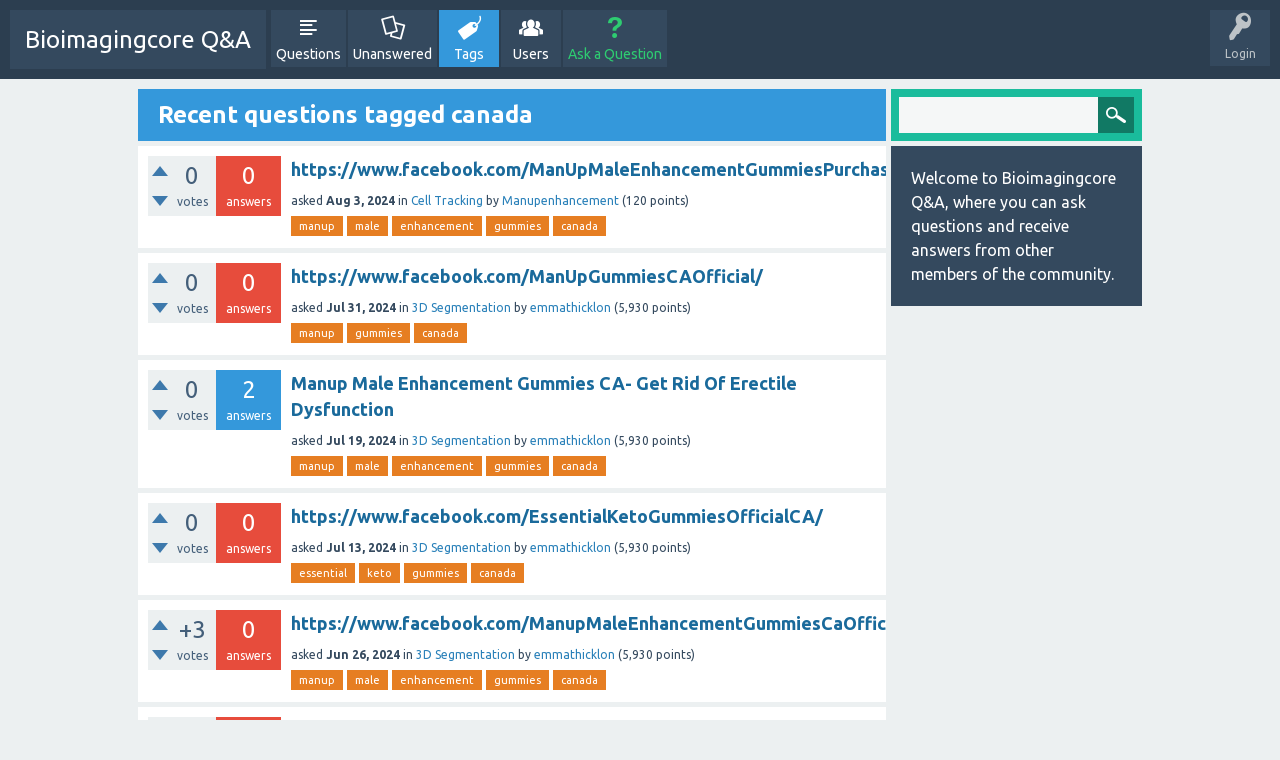

--- FILE ---
content_type: text/html; charset=utf-8
request_url: http://bioimagingcore.be/q2a/tag/canada
body_size: 5051
content:
<!DOCTYPE html>
<html>
	<!-- Powered by Question2Answer - http://www.question2answer.org/ -->
	<head>
		<meta charset="utf-8">
		<title>Recent questions tagged canada - Bioimagingcore Q&amp;A</title>
		<meta name="viewport" content="width=device-width, initial-scale=1">
		<link rel="stylesheet" href="../qa-theme/SnowFlat/qa-styles.css?1.7.1">
		<link rel="stylesheet" href="https://fonts.googleapis.com/css?family=Ubuntu:400,700,400italic,700italic">
		<style>
			.qa-nav-user { margin: 0 !important; }
			@media (max-width: 979px) {
			 body.qa-template-user.fixed, body[class*="qa-template-user-"].fixed { padding-top: 118px !important; }
			 body.qa-template-users.fixed { padding-top: 95px !important; }
			}
			@media (min-width: 980px) {
			 body.qa-template-users.fixed { padding-top: 105px !important;}
			}
		</style>
		<link rel="next" href="../tag/canada?start=20" >
		<link rel="search" type="application/opensearchdescription+xml" title="Bioimagingcore Q&amp;A" href="../opensearch.xml">
		<script>
		var qa_root = '..\/';
		var qa_request = 'tag\/canada';
		</script>
		<script src="../qa-content/jquery-1.11.3.min.js"></script>
		<script src="../qa-content/qa-page.js?1.7.1"></script>
		<script src="../qa-theme/SnowFlat/js/snow-core.js?1.7.1"></script>
	</head>
	<body
		class="qa-template-tag qa-body-js-off"
		>
		<script>
			var b=document.getElementsByTagName('body')[0];
			b.className=b.className.replace('qa-body-js-off', 'qa-body-js-on');
		</script>
		<div id="qam-topbar" class="clearfix">
			<div class="qam-main-nav-wrapper clearfix">
				<div class="sb-toggle-left qam-menu-toggle"><i class="icon-th-list"></i></div>
				<div class="qam-account-items-wrapper">
					<div id="qam-account-toggle" class="qam-logged-out">
						<i class="icon-key qam-auth-key"></i>
						<div class="qam-account-handle">Login</div>
					</div>
					<div class="qam-account-items clearfix">
						<form action="../login?to=tag%2Fcanada" method="post">
							<input type="text" name="emailhandle" dir="auto" placeholder="Email or Username">
							<input type="password" name="password" dir="auto" placeholder="Password">
							<div><input type="checkbox" name="remember" id="qam-rememberme" value="1">
							<label for="qam-rememberme">Remember</label></div>
							<input type="hidden" name="code" value="0-1769028275-de5fb0eed2be2d5b1afc3c715ea3b1cef47a67b2">
							<input type="submit" value="Login" class="qa-form-tall-button qa-form-tall-button-login" name="dologin">
						</form>
						<div class="qa-nav-user">
							<ul class="qa-nav-user-list">
								<li class="qa-nav-user-item qa-nav-user-register">
									<a href="../register?to=tag%2Fcanada" class="qa-nav-user-link">Register</a>
								</li>
							</ul>
							<div class="qa-nav-user-clear">
							</div>
						</div>
					</div> <!-- END qam-account-items -->
				</div> <!-- END qam-account-items-wrapper -->
				<div class="qa-logo">
					<a href="../" class="qa-logo-link">Bioimagingcore Q&amp;A</a>
				</div>
				<div class="qa-nav-main">
					<ul class="qa-nav-main-list">
						<li class="qa-nav-main-item qa-nav-main-questions">
							<a href="../questions" class="qa-nav-main-link">Questions</a>
						</li>
						<li class="qa-nav-main-item qa-nav-main-unanswered">
							<a href="../unanswered" class="qa-nav-main-link">Unanswered</a>
						</li>
						<li class="qa-nav-main-item qa-nav-main-tag">
							<a href="../tags" class="qa-nav-main-link qa-nav-main-selected">Tags</a>
						</li>
						<li class="qa-nav-main-item qa-nav-main-user">
							<a href="../users" class="qa-nav-main-link">Users</a>
						</li>
						<li class="qa-nav-main-item qa-nav-main-ask">
							<a href="../ask" class="qa-nav-main-link">Ask a Question</a>
						</li>
					</ul>
					<div class="qa-nav-main-clear">
					</div>
				</div>
			</div> <!-- END qam-main-nav-wrapper -->
		</div> <!-- END qam-topbar -->
		<div class="qam-ask-search-box"><div class="qam-ask-mobile"><a href="../ask" class="turquoise">Ask a Question</a></div><div class="qam-search-mobile turquoise" id="qam-search-mobile"></div></div>
		<div class="qam-search turquoise the-top" id="the-top-search">
			<div class="qa-search">
				<form method="get" action="../search">
					
					<input type="text" name="q" value="" class="qa-search-field">
					<input type="submit" value="Search" class="qa-search-button">
				</form>
			</div>
		</div>
		<div class="qa-body-wrapper">
			
			<div class="qa-main-wrapper">
				
				<div class="qa-main">
					<h1>
						
						
						Recent questions tagged canada
						
					</h1>
					<div class="qa-part-q-list">
						<form method="post" action="../tag/canada">
							<div class="qa-q-list">
								
								<div class="qa-q-list-item" id="q833965">
									<div class="qa-q-item-stats">
										<div class="qa-voting qa-voting-net" id="voting_833965">
											<div class="qa-vote-buttons qa-vote-buttons-net">
												<input title="Click to vote up" name="vote_833965_1_q833965" onclick="return qa_vote_click(this);" type="submit" value="+" class="qa-vote-first-button qa-vote-up-button"> 
												<input title="Click to vote down" name="vote_833965_-1_q833965" onclick="return qa_vote_click(this);" type="submit" value="&ndash;" class="qa-vote-second-button qa-vote-down-button"> 
											</div>
											<div class="qa-vote-count qa-vote-count-net">
												<span class="qa-netvote-count">
													<span class="qa-netvote-count-data">0</span><span class="qa-netvote-count-pad"> votes</span>
												</span>
											</div>
											<div class="qa-vote-clear">
											</div>
										</div>
										<span class="qa-a-count qa-a-count-zero">
											<span class="qa-a-count-data">0</span><span class="qa-a-count-pad"> answers</span>
										</span>
									</div>
									<div class="qa-q-item-main">
										<div class="qa-q-item-title">
											
											<a href="../833965/https-www-facebook-manupmaleenhancementgummiespurchase">https://www.facebook.com/ManUpMaleEnhancementGummiesPurchase/</a>
										</div>
										<span class="qa-q-item-avatar-meta">
											<span class="qa-q-item-meta">
												<span class="qa-q-item-what">asked</span>
												<span class="qa-q-item-when">
													<span class="qa-q-item-when-data">Aug 3, 2024</span>
												</span>
												<span class="qa-q-item-where">
													<span class="qa-q-item-where-pad">in </span><span class="qa-q-item-where-data"><a href="../cell-tracking" class="qa-category-link">Cell Tracking</a></span>
												</span>
												<span class="qa-q-item-who">
													<span class="qa-q-item-who-pad">by </span>
													<span class="qa-q-item-who-data"><a href="../user/Manupenhancement" class="qa-user-link">Manupenhancement</a></span>
													<span class="qa-q-item-who-points">
														<span class="qa-q-item-who-points-pad">(</span><span class="qa-q-item-who-points-data">120</span><span class="qa-q-item-who-points-pad"> points)</span>
													</span>
												</span>
											</span>
										</span>
										<div class="qa-q-item-tags">
											<ul class="qa-q-item-tag-list">
												<li class="qa-q-item-tag-item"><a href="../tag/manup" class="qa-tag-link">manup</a></li>
												<li class="qa-q-item-tag-item"><a href="../tag/male" class="qa-tag-link">male</a></li>
												<li class="qa-q-item-tag-item"><a href="../tag/enhancement" class="qa-tag-link">enhancement</a></li>
												<li class="qa-q-item-tag-item"><a href="../tag/gummies" class="qa-tag-link">gummies</a></li>
												<li class="qa-q-item-tag-item"><a href="../tag/canada" class="qa-tag-link">canada</a></li>
											</ul>
										</div>
									</div>
									<div class="qa-q-item-clear">
									</div>
								</div> <!-- END qa-q-list-item -->
								
								<div class="qa-q-list-item" id="q833693">
									<div class="qa-q-item-stats">
										<div class="qa-voting qa-voting-net" id="voting_833693">
											<div class="qa-vote-buttons qa-vote-buttons-net">
												<input title="Click to vote up" name="vote_833693_1_q833693" onclick="return qa_vote_click(this);" type="submit" value="+" class="qa-vote-first-button qa-vote-up-button"> 
												<input title="Click to vote down" name="vote_833693_-1_q833693" onclick="return qa_vote_click(this);" type="submit" value="&ndash;" class="qa-vote-second-button qa-vote-down-button"> 
											</div>
											<div class="qa-vote-count qa-vote-count-net">
												<span class="qa-netvote-count">
													<span class="qa-netvote-count-data">0</span><span class="qa-netvote-count-pad"> votes</span>
												</span>
											</div>
											<div class="qa-vote-clear">
											</div>
										</div>
										<span class="qa-a-count qa-a-count-zero">
											<span class="qa-a-count-data">0</span><span class="qa-a-count-pad"> answers</span>
										</span>
									</div>
									<div class="qa-q-item-main">
										<div class="qa-q-item-title">
											
											<a href="../833693/https-www-facebook-com-manupgummiescaofficial">https://www.facebook.com/ManUpGummiesCAOfficial/</a>
										</div>
										<span class="qa-q-item-avatar-meta">
											<span class="qa-q-item-meta">
												<span class="qa-q-item-what">asked</span>
												<span class="qa-q-item-when">
													<span class="qa-q-item-when-data">Jul 31, 2024</span>
												</span>
												<span class="qa-q-item-where">
													<span class="qa-q-item-where-pad">in </span><span class="qa-q-item-where-data"><a href="../3d-segmentation" class="qa-category-link">3D Segmentation</a></span>
												</span>
												<span class="qa-q-item-who">
													<span class="qa-q-item-who-pad">by </span>
													<span class="qa-q-item-who-data"><a href="../user/emmathicklon" class="qa-user-link">emmathicklon</a></span>
													<span class="qa-q-item-who-points">
														<span class="qa-q-item-who-points-pad">(</span><span class="qa-q-item-who-points-data">5,930</span><span class="qa-q-item-who-points-pad"> points)</span>
													</span>
												</span>
											</span>
										</span>
										<div class="qa-q-item-tags">
											<ul class="qa-q-item-tag-list">
												<li class="qa-q-item-tag-item"><a href="../tag/manup" class="qa-tag-link">manup</a></li>
												<li class="qa-q-item-tag-item"><a href="../tag/gummies" class="qa-tag-link">gummies</a></li>
												<li class="qa-q-item-tag-item"><a href="../tag/canada" class="qa-tag-link">canada</a></li>
											</ul>
										</div>
									</div>
									<div class="qa-q-item-clear">
									</div>
								</div> <!-- END qa-q-list-item -->
								
								<div class="qa-q-list-item" id="q832390">
									<div class="qa-q-item-stats">
										<div class="qa-voting qa-voting-net" id="voting_832390">
											<div class="qa-vote-buttons qa-vote-buttons-net">
												<input title="Click to vote up" name="vote_832390_1_q832390" onclick="return qa_vote_click(this);" type="submit" value="+" class="qa-vote-first-button qa-vote-up-button"> 
												<input title="Click to vote down" name="vote_832390_-1_q832390" onclick="return qa_vote_click(this);" type="submit" value="&ndash;" class="qa-vote-second-button qa-vote-down-button"> 
											</div>
											<div class="qa-vote-count qa-vote-count-net">
												<span class="qa-netvote-count">
													<span class="qa-netvote-count-data">0</span><span class="qa-netvote-count-pad"> votes</span>
												</span>
											</div>
											<div class="qa-vote-clear">
											</div>
										</div>
										<span class="qa-a-count">
											<span class="qa-a-count-data">2</span><span class="qa-a-count-pad"> answers</span>
										</span>
									</div>
									<div class="qa-q-item-main">
										<div class="qa-q-item-title">
											
											<a href="../832390/manup-male-enhancement-gummies-get-rid-erectile-dysfunction">Manup Male Enhancement Gummies CA- Get Rid Of Erectile Dysfunction</a>
										</div>
										<span class="qa-q-item-avatar-meta">
											<span class="qa-q-item-meta">
												<span class="qa-q-item-what">asked</span>
												<span class="qa-q-item-when">
													<span class="qa-q-item-when-data">Jul 19, 2024</span>
												</span>
												<span class="qa-q-item-where">
													<span class="qa-q-item-where-pad">in </span><span class="qa-q-item-where-data"><a href="../3d-segmentation" class="qa-category-link">3D Segmentation</a></span>
												</span>
												<span class="qa-q-item-who">
													<span class="qa-q-item-who-pad">by </span>
													<span class="qa-q-item-who-data"><a href="../user/emmathicklon" class="qa-user-link">emmathicklon</a></span>
													<span class="qa-q-item-who-points">
														<span class="qa-q-item-who-points-pad">(</span><span class="qa-q-item-who-points-data">5,930</span><span class="qa-q-item-who-points-pad"> points)</span>
													</span>
												</span>
											</span>
										</span>
										<div class="qa-q-item-tags">
											<ul class="qa-q-item-tag-list">
												<li class="qa-q-item-tag-item"><a href="../tag/manup" class="qa-tag-link">manup</a></li>
												<li class="qa-q-item-tag-item"><a href="../tag/male" class="qa-tag-link">male</a></li>
												<li class="qa-q-item-tag-item"><a href="../tag/enhancement" class="qa-tag-link">enhancement</a></li>
												<li class="qa-q-item-tag-item"><a href="../tag/gummies" class="qa-tag-link">gummies</a></li>
												<li class="qa-q-item-tag-item"><a href="../tag/canada" class="qa-tag-link">canada</a></li>
											</ul>
										</div>
									</div>
									<div class="qa-q-item-clear">
									</div>
								</div> <!-- END qa-q-list-item -->
								
								<div class="qa-q-list-item" id="q831740">
									<div class="qa-q-item-stats">
										<div class="qa-voting qa-voting-net" id="voting_831740">
											<div class="qa-vote-buttons qa-vote-buttons-net">
												<input title="Click to vote up" name="vote_831740_1_q831740" onclick="return qa_vote_click(this);" type="submit" value="+" class="qa-vote-first-button qa-vote-up-button"> 
												<input title="Click to vote down" name="vote_831740_-1_q831740" onclick="return qa_vote_click(this);" type="submit" value="&ndash;" class="qa-vote-second-button qa-vote-down-button"> 
											</div>
											<div class="qa-vote-count qa-vote-count-net">
												<span class="qa-netvote-count">
													<span class="qa-netvote-count-data">0</span><span class="qa-netvote-count-pad"> votes</span>
												</span>
											</div>
											<div class="qa-vote-clear">
											</div>
										</div>
										<span class="qa-a-count qa-a-count-zero">
											<span class="qa-a-count-data">0</span><span class="qa-a-count-pad"> answers</span>
										</span>
									</div>
									<div class="qa-q-item-main">
										<div class="qa-q-item-title">
											
											<a href="../831740/https-www-facebook-com-essentialketogummiesofficialca">https://www.facebook.com/EssentialKetoGummiesOfficialCA/</a>
										</div>
										<span class="qa-q-item-avatar-meta">
											<span class="qa-q-item-meta">
												<span class="qa-q-item-what">asked</span>
												<span class="qa-q-item-when">
													<span class="qa-q-item-when-data">Jul 13, 2024</span>
												</span>
												<span class="qa-q-item-where">
													<span class="qa-q-item-where-pad">in </span><span class="qa-q-item-where-data"><a href="../3d-segmentation" class="qa-category-link">3D Segmentation</a></span>
												</span>
												<span class="qa-q-item-who">
													<span class="qa-q-item-who-pad">by </span>
													<span class="qa-q-item-who-data"><a href="../user/emmathicklon" class="qa-user-link">emmathicklon</a></span>
													<span class="qa-q-item-who-points">
														<span class="qa-q-item-who-points-pad">(</span><span class="qa-q-item-who-points-data">5,930</span><span class="qa-q-item-who-points-pad"> points)</span>
													</span>
												</span>
											</span>
										</span>
										<div class="qa-q-item-tags">
											<ul class="qa-q-item-tag-list">
												<li class="qa-q-item-tag-item"><a href="../tag/essential" class="qa-tag-link">essential</a></li>
												<li class="qa-q-item-tag-item"><a href="../tag/keto" class="qa-tag-link">keto</a></li>
												<li class="qa-q-item-tag-item"><a href="../tag/gummies" class="qa-tag-link">gummies</a></li>
												<li class="qa-q-item-tag-item"><a href="../tag/canada" class="qa-tag-link">canada</a></li>
											</ul>
										</div>
									</div>
									<div class="qa-q-item-clear">
									</div>
								</div> <!-- END qa-q-list-item -->
								
								<div class="qa-q-list-item" id="q829699">
									<div class="qa-q-item-stats">
										<div class="qa-voting qa-voting-net" id="voting_829699">
											<div class="qa-vote-buttons qa-vote-buttons-net">
												<input title="Click to vote up" name="vote_829699_1_q829699" onclick="return qa_vote_click(this);" type="submit" value="+" class="qa-vote-first-button qa-vote-up-button"> 
												<input title="Click to vote down" name="vote_829699_-1_q829699" onclick="return qa_vote_click(this);" type="submit" value="&ndash;" class="qa-vote-second-button qa-vote-down-button"> 
											</div>
											<div class="qa-vote-count qa-vote-count-net">
												<span class="qa-netvote-count">
													<span class="qa-netvote-count-data">+3</span><span class="qa-netvote-count-pad"> votes</span>
												</span>
											</div>
											<div class="qa-vote-clear">
											</div>
										</div>
										<span class="qa-a-count qa-a-count-zero">
											<span class="qa-a-count-data">0</span><span class="qa-a-count-pad"> answers</span>
										</span>
									</div>
									<div class="qa-q-item-main">
										<div class="qa-q-item-title">
											
											<a href="../829699/https-facebook-manupmaleenhancementgummiescaofficial">https://www.facebook.com/ManupMaleEnhancementGummiesCaOfficial/</a>
										</div>
										<span class="qa-q-item-avatar-meta">
											<span class="qa-q-item-meta">
												<span class="qa-q-item-what">asked</span>
												<span class="qa-q-item-when">
													<span class="qa-q-item-when-data">Jun 26, 2024</span>
												</span>
												<span class="qa-q-item-where">
													<span class="qa-q-item-where-pad">in </span><span class="qa-q-item-where-data"><a href="../3d-segmentation" class="qa-category-link">3D Segmentation</a></span>
												</span>
												<span class="qa-q-item-who">
													<span class="qa-q-item-who-pad">by </span>
													<span class="qa-q-item-who-data"><a href="../user/emmathicklon" class="qa-user-link">emmathicklon</a></span>
													<span class="qa-q-item-who-points">
														<span class="qa-q-item-who-points-pad">(</span><span class="qa-q-item-who-points-data">5,930</span><span class="qa-q-item-who-points-pad"> points)</span>
													</span>
												</span>
											</span>
										</span>
										<div class="qa-q-item-tags">
											<ul class="qa-q-item-tag-list">
												<li class="qa-q-item-tag-item"><a href="../tag/manup" class="qa-tag-link">manup</a></li>
												<li class="qa-q-item-tag-item"><a href="../tag/male" class="qa-tag-link">male</a></li>
												<li class="qa-q-item-tag-item"><a href="../tag/enhancement" class="qa-tag-link">enhancement</a></li>
												<li class="qa-q-item-tag-item"><a href="../tag/gummies" class="qa-tag-link">gummies</a></li>
												<li class="qa-q-item-tag-item"><a href="../tag/canada" class="qa-tag-link">canada</a></li>
											</ul>
										</div>
									</div>
									<div class="qa-q-item-clear">
									</div>
								</div> <!-- END qa-q-list-item -->
								
								<div class="qa-q-list-item" id="q829184">
									<div class="qa-q-item-stats">
										<div class="qa-voting qa-voting-net" id="voting_829184">
											<div class="qa-vote-buttons qa-vote-buttons-net">
												<input title="Click to vote up" name="vote_829184_1_q829184" onclick="return qa_vote_click(this);" type="submit" value="+" class="qa-vote-first-button qa-vote-up-button"> 
												<input title="Click to vote down" name="vote_829184_-1_q829184" onclick="return qa_vote_click(this);" type="submit" value="&ndash;" class="qa-vote-second-button qa-vote-down-button"> 
											</div>
											<div class="qa-vote-count qa-vote-count-net">
												<span class="qa-netvote-count">
													<span class="qa-netvote-count-data">0</span><span class="qa-netvote-count-pad"> votes</span>
												</span>
											</div>
											<div class="qa-vote-clear">
											</div>
										</div>
										<span class="qa-a-count qa-a-count-zero">
											<span class="qa-a-count-data">0</span><span class="qa-a-count-pad"> answers</span>
										</span>
									</div>
									<div class="qa-q-item-main">
										<div class="qa-q-item-title">
											
											<a href="../829184/startupcentrum-startup-essential-gummies-critical-warning">https://startupcentrum.com/startup/essential-keto-gummies-canada-latest-june-july-critical-warning-alert-exposed-i2</a>
										</div>
										<span class="qa-q-item-avatar-meta">
											<span class="qa-q-item-meta">
												<span class="qa-q-item-what">asked</span>
												<span class="qa-q-item-when">
													<span class="qa-q-item-when-data">Jun 21, 2024</span>
												</span>
												<span class="qa-q-item-where">
													<span class="qa-q-item-where-pad">in </span><span class="qa-q-item-where-data"><a href="../3d-segmentation" class="qa-category-link">3D Segmentation</a></span>
												</span>
												<span class="qa-q-item-who">
													<span class="qa-q-item-who-pad">by </span>
													<span class="qa-q-item-who-data"><a href="../user/Jacoham" class="qa-user-link">Jacoham</a></span>
													<span class="qa-q-item-who-points">
														<span class="qa-q-item-who-points-pad">(</span><span class="qa-q-item-who-points-data">120</span><span class="qa-q-item-who-points-pad"> points)</span>
													</span>
												</span>
											</span>
										</span>
										<div class="qa-q-item-tags">
											<ul class="qa-q-item-tag-list">
												<li class="qa-q-item-tag-item"><a href="../tag/essential" class="qa-tag-link">essential</a></li>
												<li class="qa-q-item-tag-item"><a href="../tag/keto" class="qa-tag-link">keto</a></li>
												<li class="qa-q-item-tag-item"><a href="../tag/gummies" class="qa-tag-link">gummies</a></li>
												<li class="qa-q-item-tag-item"><a href="../tag/canada" class="qa-tag-link">canada</a></li>
											</ul>
										</div>
									</div>
									<div class="qa-q-item-clear">
									</div>
								</div> <!-- END qa-q-list-item -->
								
								<div class="qa-q-list-item" id="q829102">
									<div class="qa-q-item-stats">
										<div class="qa-voting qa-voting-net" id="voting_829102">
											<div class="qa-vote-buttons qa-vote-buttons-net">
												<input title="Click to vote up" name="vote_829102_1_q829102" onclick="return qa_vote_click(this);" type="submit" value="+" class="qa-vote-first-button qa-vote-up-button"> 
												<input title="Click to vote down" name="vote_829102_-1_q829102" onclick="return qa_vote_click(this);" type="submit" value="&ndash;" class="qa-vote-second-button qa-vote-down-button"> 
											</div>
											<div class="qa-vote-count qa-vote-count-net">
												<span class="qa-netvote-count">
													<span class="qa-netvote-count-data">0</span><span class="qa-netvote-count-pad"> votes</span>
												</span>
											</div>
											<div class="qa-vote-clear">
											</div>
										</div>
										<span class="qa-a-count qa-a-count-zero">
											<span class="qa-a-count-data">0</span><span class="qa-a-count-pad"> answers</span>
										</span>
									</div>
									<div class="qa-q-item-main">
										<div class="qa-q-item-title">
											
											<a href="../829102/startupcentrum-brilliance-gummies-critical-customer-warning">https://startupcentrum.com/startup/pure-brilliance-keto-gummies-canada-real-critical-customer-warning-is-it-worth</a>
										</div>
										<span class="qa-q-item-avatar-meta">
											<span class="qa-q-item-meta">
												<span class="qa-q-item-what">asked</span>
												<span class="qa-q-item-when">
													<span class="qa-q-item-when-data">Jun 20, 2024</span>
												</span>
												<span class="qa-q-item-where">
													<span class="qa-q-item-where-pad">in </span><span class="qa-q-item-where-data"><a href="../3d-segmentation" class="qa-category-link">3D Segmentation</a></span>
												</span>
												<span class="qa-q-item-who">
													<span class="qa-q-item-who-pad">by </span>
													<span class="qa-q-item-who-data"><a href="../user/Ericuchid" class="qa-user-link">Ericuchid</a></span>
													<span class="qa-q-item-who-points">
														<span class="qa-q-item-who-points-pad">(</span><span class="qa-q-item-who-points-data">120</span><span class="qa-q-item-who-points-pad"> points)</span>
													</span>
												</span>
											</span>
										</span>
										<div class="qa-q-item-tags">
											<ul class="qa-q-item-tag-list">
												<li class="qa-q-item-tag-item"><a href="../tag/pure" class="qa-tag-link">pure</a></li>
												<li class="qa-q-item-tag-item"><a href="../tag/brilliance" class="qa-tag-link">brilliance</a></li>
												<li class="qa-q-item-tag-item"><a href="../tag/keto" class="qa-tag-link">keto</a></li>
												<li class="qa-q-item-tag-item"><a href="../tag/gummies" class="qa-tag-link">gummies</a></li>
												<li class="qa-q-item-tag-item"><a href="../tag/canada" class="qa-tag-link">canada</a></li>
											</ul>
										</div>
									</div>
									<div class="qa-q-item-clear">
									</div>
								</div> <!-- END qa-q-list-item -->
								
								<div class="qa-q-list-item" id="q829100">
									<div class="qa-q-item-stats">
										<div class="qa-voting qa-voting-net" id="voting_829100">
											<div class="qa-vote-buttons qa-vote-buttons-net">
												<input title="Click to vote up" name="vote_829100_1_q829100" onclick="return qa_vote_click(this);" type="submit" value="+" class="qa-vote-first-button qa-vote-up-button"> 
												<input title="Click to vote down" name="vote_829100_-1_q829100" onclick="return qa_vote_click(this);" type="submit" value="&ndash;" class="qa-vote-second-button qa-vote-down-button"> 
											</div>
											<div class="qa-vote-count qa-vote-count-net">
												<span class="qa-netvote-count">
													<span class="qa-netvote-count-data">0</span><span class="qa-netvote-count-pad"> votes</span>
												</span>
											</div>
											<div class="qa-vote-clear">
											</div>
										</div>
										<span class="qa-a-count qa-a-count-zero">
											<span class="qa-a-count-data">0</span><span class="qa-a-count-pad"> answers</span>
										</span>
									</div>
									<div class="qa-q-item-main">
										<div class="qa-q-item-title">
											
											<a href="../829100/pure-brilliance-keto-gummies-canada-review-it-right-for-you">Pure Brilliance Keto Gummies Canada Review – Is it Right For You?</a>
										</div>
										<span class="qa-q-item-avatar-meta">
											<span class="qa-q-item-meta">
												<span class="qa-q-item-what">asked</span>
												<span class="qa-q-item-when">
													<span class="qa-q-item-when-data">Jun 20, 2024</span>
												</span>
												<span class="qa-q-item-where">
													<span class="qa-q-item-where-pad">in </span><span class="qa-q-item-where-data"><a href="../cell-tracking" class="qa-category-link">Cell Tracking</a></span>
												</span>
												<span class="qa-q-item-who">
													<span class="qa-q-item-who-pad">by </span>
													<span class="qa-q-item-who-data"><a href="../user/GeorLoif" class="qa-user-link">GeorLoif</a></span>
													<span class="qa-q-item-who-points">
														<span class="qa-q-item-who-points-pad">(</span><span class="qa-q-item-who-points-data">120</span><span class="qa-q-item-who-points-pad"> points)</span>
													</span>
												</span>
											</span>
										</span>
										<div class="qa-q-item-tags">
											<ul class="qa-q-item-tag-list">
												<li class="qa-q-item-tag-item"><a href="../tag/pure" class="qa-tag-link">pure</a></li>
												<li class="qa-q-item-tag-item"><a href="../tag/brilliance" class="qa-tag-link">brilliance</a></li>
												<li class="qa-q-item-tag-item"><a href="../tag/keto" class="qa-tag-link">keto</a></li>
												<li class="qa-q-item-tag-item"><a href="../tag/gummies" class="qa-tag-link">gummies</a></li>
												<li class="qa-q-item-tag-item"><a href="../tag/canada" class="qa-tag-link">canada</a></li>
											</ul>
										</div>
									</div>
									<div class="qa-q-item-clear">
									</div>
								</div> <!-- END qa-q-list-item -->
								
								<div class="qa-q-list-item" id="q828453">
									<div class="qa-q-item-stats">
										<div class="qa-voting qa-voting-net" id="voting_828453">
											<div class="qa-vote-buttons qa-vote-buttons-net">
												<input title="Click to vote up" name="vote_828453_1_q828453" onclick="return qa_vote_click(this);" type="submit" value="+" class="qa-vote-first-button qa-vote-up-button"> 
												<input title="Click to vote down" name="vote_828453_-1_q828453" onclick="return qa_vote_click(this);" type="submit" value="&ndash;" class="qa-vote-second-button qa-vote-down-button"> 
											</div>
											<div class="qa-vote-count qa-vote-count-net">
												<span class="qa-netvote-count">
													<span class="qa-netvote-count-data">0</span><span class="qa-netvote-count-pad"> votes</span>
												</span>
											</div>
											<div class="qa-vote-clear">
											</div>
										</div>
										<span class="qa-a-count qa-a-count-zero">
											<span class="qa-a-count-data">0</span><span class="qa-a-count-pad"> answers</span>
										</span>
									</div>
									<div class="qa-q-item-main">
										<div class="qa-q-item-title">
											
											<a href="../828453/startupcentrum-startup-brilliance-original-products-official">https://startupcentrum.com/startup/pure-brilliance-keto-gummies-canada-where-do-i-buy-the-original-products-official</a>
										</div>
										<span class="qa-q-item-avatar-meta">
											<span class="qa-q-item-meta">
												<span class="qa-q-item-what">asked</span>
												<span class="qa-q-item-when">
													<span class="qa-q-item-when-data">Jun 13, 2024</span>
												</span>
												<span class="qa-q-item-where">
													<span class="qa-q-item-where-pad">in </span><span class="qa-q-item-where-data"><a href="../3d-segmentation" class="qa-category-link">3D Segmentation</a></span>
												</span>
												<span class="qa-q-item-who">
													<span class="qa-q-item-who-pad">by </span>
													<span class="qa-q-item-who-data"><a href="../user/DaviDiwe" class="qa-user-link">DaviDiwe</a></span>
													<span class="qa-q-item-who-points">
														<span class="qa-q-item-who-points-pad">(</span><span class="qa-q-item-who-points-data">120</span><span class="qa-q-item-who-points-pad"> points)</span>
													</span>
												</span>
											</span>
										</span>
										<div class="qa-q-item-tags">
											<ul class="qa-q-item-tag-list">
												<li class="qa-q-item-tag-item"><a href="../tag/pure" class="qa-tag-link">pure</a></li>
												<li class="qa-q-item-tag-item"><a href="../tag/brilliance" class="qa-tag-link">brilliance</a></li>
												<li class="qa-q-item-tag-item"><a href="../tag/keto" class="qa-tag-link">keto</a></li>
												<li class="qa-q-item-tag-item"><a href="../tag/gummies" class="qa-tag-link">gummies</a></li>
												<li class="qa-q-item-tag-item"><a href="../tag/canada" class="qa-tag-link">canada</a></li>
											</ul>
										</div>
									</div>
									<div class="qa-q-item-clear">
									</div>
								</div> <!-- END qa-q-list-item -->
								
								<div class="qa-q-list-item" id="q828425">
									<div class="qa-q-item-stats">
										<div class="qa-voting qa-voting-net" id="voting_828425">
											<div class="qa-vote-buttons qa-vote-buttons-net">
												<input title="Click to vote up" name="vote_828425_1_q828425" onclick="return qa_vote_click(this);" type="submit" value="+" class="qa-vote-first-button qa-vote-up-button"> 
												<input title="Click to vote down" name="vote_828425_-1_q828425" onclick="return qa_vote_click(this);" type="submit" value="&ndash;" class="qa-vote-second-button qa-vote-down-button"> 
											</div>
											<div class="qa-vote-count qa-vote-count-net">
												<span class="qa-netvote-count">
													<span class="qa-netvote-count-data">0</span><span class="qa-netvote-count-pad"> votes</span>
												</span>
											</div>
											<div class="qa-vote-clear">
											</div>
										</div>
										<span class="qa-a-count qa-a-count-zero">
											<span class="qa-a-count-data">0</span><span class="qa-a-count-pad"> answers</span>
										</span>
									</div>
									<div class="qa-q-item-main">
										<div class="qa-q-item-title">
											
											<a href="../828425/startupcentrum-startup-brilliance-gummies-honest-analytical">https://startupcentrum.com/startup/pure-brilliance-keto-gummies-canada-weight-loss-an-honest-analytical-expert-exp</a>
										</div>
										<span class="qa-q-item-avatar-meta">
											<span class="qa-q-item-meta">
												<span class="qa-q-item-what">asked</span>
												<span class="qa-q-item-when">
													<span class="qa-q-item-when-data">Jun 13, 2024</span>
												</span>
												<span class="qa-q-item-where">
													<span class="qa-q-item-where-pad">in </span><span class="qa-q-item-where-data"><a href="../3d-segmentation" class="qa-category-link">3D Segmentation</a></span>
												</span>
												<span class="qa-q-item-who">
													<span class="qa-q-item-who-pad">by </span>
													<span class="qa-q-item-who-data"><a href="../user/Waltarel" class="qa-user-link">Waltarel</a></span>
													<span class="qa-q-item-who-points">
														<span class="qa-q-item-who-points-pad">(</span><span class="qa-q-item-who-points-data">120</span><span class="qa-q-item-who-points-pad"> points)</span>
													</span>
												</span>
											</span>
										</span>
										<div class="qa-q-item-tags">
											<ul class="qa-q-item-tag-list">
												<li class="qa-q-item-tag-item"><a href="../tag/pure" class="qa-tag-link">pure</a></li>
												<li class="qa-q-item-tag-item"><a href="../tag/brilliance" class="qa-tag-link">brilliance</a></li>
												<li class="qa-q-item-tag-item"><a href="../tag/keto" class="qa-tag-link">keto</a></li>
												<li class="qa-q-item-tag-item"><a href="../tag/gummies" class="qa-tag-link">gummies</a></li>
												<li class="qa-q-item-tag-item"><a href="../tag/canada" class="qa-tag-link">canada</a></li>
											</ul>
										</div>
									</div>
									<div class="qa-q-item-clear">
									</div>
								</div> <!-- END qa-q-list-item -->
								
								<div class="qa-q-list-item" id="q828108">
									<div class="qa-q-item-stats">
										<div class="qa-voting qa-voting-net" id="voting_828108">
											<div class="qa-vote-buttons qa-vote-buttons-net">
												<input title="Click to vote up" name="vote_828108_1_q828108" onclick="return qa_vote_click(this);" type="submit" value="+" class="qa-vote-first-button qa-vote-up-button"> 
												<input title="Click to vote down" name="vote_828108_-1_q828108" onclick="return qa_vote_click(this);" type="submit" value="&ndash;" class="qa-vote-second-button qa-vote-down-button"> 
											</div>
											<div class="qa-vote-count qa-vote-count-net">
												<span class="qa-netvote-count">
													<span class="qa-netvote-count-data">0</span><span class="qa-netvote-count-pad"> votes</span>
												</span>
											</div>
											<div class="qa-vote-clear">
											</div>
										</div>
										<span class="qa-a-count qa-a-count-zero">
											<span class="qa-a-count-data">0</span><span class="qa-a-count-pad"> answers</span>
										</span>
									</div>
									<div class="qa-q-item-main">
										<div class="qa-q-item-title">
											
											<a href="../828108/https-sites-google-com-view-natural-leaf-gummies-canad-home">https://sites.google.com/view/natural-leaf-cbd-gummies-canad/home</a>
										</div>
										<span class="qa-q-item-avatar-meta">
											<span class="qa-q-item-meta">
												<span class="qa-q-item-what">asked</span>
												<span class="qa-q-item-when">
													<span class="qa-q-item-when-data">Jun 10, 2024</span>
												</span>
												<span class="qa-q-item-where">
													<span class="qa-q-item-where-pad">in </span><span class="qa-q-item-where-data"><a href="../electron-microscopy" class="qa-category-link">Electron Microscopy</a></span>
												</span>
												<span class="qa-q-item-who">
													<span class="qa-q-item-who-pad">by </span>
													<span class="qa-q-item-who-data"><a href="../user/desksahil1243" class="qa-user-link">desksahil1243</a></span>
													<span class="qa-q-item-who-points">
														<span class="qa-q-item-who-points-pad">(</span><span class="qa-q-item-who-points-data">5,360</span><span class="qa-q-item-who-points-pad"> points)</span>
													</span>
												</span>
											</span>
										</span>
										<div class="qa-q-item-tags">
											<ul class="qa-q-item-tag-list">
												<li class="qa-q-item-tag-item"><a href="../tag/natural" class="qa-tag-link">natural</a></li>
												<li class="qa-q-item-tag-item"><a href="../tag/leaf" class="qa-tag-link">leaf</a></li>
												<li class="qa-q-item-tag-item"><a href="../tag/cbd" class="qa-tag-link">cbd</a></li>
												<li class="qa-q-item-tag-item"><a href="../tag/gummies" class="qa-tag-link">gummies</a></li>
												<li class="qa-q-item-tag-item"><a href="../tag/canada" class="qa-tag-link">canada</a></li>
											</ul>
										</div>
									</div>
									<div class="qa-q-item-clear">
									</div>
								</div> <!-- END qa-q-list-item -->
								
								<div class="qa-q-list-item" id="q828107">
									<div class="qa-q-item-stats">
										<div class="qa-voting qa-voting-net" id="voting_828107">
											<div class="qa-vote-buttons qa-vote-buttons-net">
												<input title="Click to vote up" name="vote_828107_1_q828107" onclick="return qa_vote_click(this);" type="submit" value="+" class="qa-vote-first-button qa-vote-up-button"> 
												<input title="Click to vote down" name="vote_828107_-1_q828107" onclick="return qa_vote_click(this);" type="submit" value="&ndash;" class="qa-vote-second-button qa-vote-down-button"> 
											</div>
											<div class="qa-vote-count qa-vote-count-net">
												<span class="qa-netvote-count">
													<span class="qa-netvote-count-data">0</span><span class="qa-netvote-count-pad"> votes</span>
												</span>
											</div>
											<div class="qa-vote-clear">
											</div>
										</div>
										<span class="qa-a-count qa-a-count-zero">
											<span class="qa-a-count-data">0</span><span class="qa-a-count-pad"> answers</span>
										</span>
									</div>
									<div class="qa-q-item-main">
										<div class="qa-q-item-title">
											
											<a href="../828107/https-sites-google-com-view-natural-leaf-gummies-canad-home">https://sites.google.com/view/natural-leaf-cbd-gummies-canad/home</a>
										</div>
										<span class="qa-q-item-avatar-meta">
											<span class="qa-q-item-meta">
												<span class="qa-q-item-what">asked</span>
												<span class="qa-q-item-when">
													<span class="qa-q-item-when-data">Jun 10, 2024</span>
												</span>
												<span class="qa-q-item-where">
													<span class="qa-q-item-where-pad">in </span><span class="qa-q-item-where-data"><a href="../h%26e" class="qa-category-link">H&amp;E</a></span>
												</span>
												<span class="qa-q-item-who">
													<span class="qa-q-item-who-pad">by </span>
													<span class="qa-q-item-who-data"><a href="../user/desksahil1243" class="qa-user-link">desksahil1243</a></span>
													<span class="qa-q-item-who-points">
														<span class="qa-q-item-who-points-pad">(</span><span class="qa-q-item-who-points-data">5,360</span><span class="qa-q-item-who-points-pad"> points)</span>
													</span>
												</span>
											</span>
										</span>
										<div class="qa-q-item-tags">
											<ul class="qa-q-item-tag-list">
												<li class="qa-q-item-tag-item"><a href="../tag/natural" class="qa-tag-link">natural</a></li>
												<li class="qa-q-item-tag-item"><a href="../tag/leaf" class="qa-tag-link">leaf</a></li>
												<li class="qa-q-item-tag-item"><a href="../tag/cbd" class="qa-tag-link">cbd</a></li>
												<li class="qa-q-item-tag-item"><a href="../tag/gummies" class="qa-tag-link">gummies</a></li>
												<li class="qa-q-item-tag-item"><a href="../tag/canada" class="qa-tag-link">canada</a></li>
											</ul>
										</div>
									</div>
									<div class="qa-q-item-clear">
									</div>
								</div> <!-- END qa-q-list-item -->
								
								<div class="qa-q-list-item" id="q828106">
									<div class="qa-q-item-stats">
										<div class="qa-voting qa-voting-net" id="voting_828106">
											<div class="qa-vote-buttons qa-vote-buttons-net">
												<input title="Click to vote up" name="vote_828106_1_q828106" onclick="return qa_vote_click(this);" type="submit" value="+" class="qa-vote-first-button qa-vote-up-button"> 
												<input title="Click to vote down" name="vote_828106_-1_q828106" onclick="return qa_vote_click(this);" type="submit" value="&ndash;" class="qa-vote-second-button qa-vote-down-button"> 
											</div>
											<div class="qa-vote-count qa-vote-count-net">
												<span class="qa-netvote-count">
													<span class="qa-netvote-count-data">0</span><span class="qa-netvote-count-pad"> votes</span>
												</span>
											</div>
											<div class="qa-vote-clear">
											</div>
										</div>
										<span class="qa-a-count qa-a-count-zero">
											<span class="qa-a-count-data">0</span><span class="qa-a-count-pad"> answers</span>
										</span>
									</div>
									<div class="qa-q-item-main">
										<div class="qa-q-item-title">
											
											<a href="../828106/https-sites-google-com-view-natural-leaf-gummies-canad-home">https://sites.google.com/view/natural-leaf-cbd-gummies-canad/home</a>
										</div>
										<span class="qa-q-item-avatar-meta">
											<span class="qa-q-item-meta">
												<span class="qa-q-item-what">asked</span>
												<span class="qa-q-item-when">
													<span class="qa-q-item-when-data">Jun 10, 2024</span>
												</span>
												<span class="qa-q-item-where">
													<span class="qa-q-item-where-pad">in </span><span class="qa-q-item-where-data"><a href="../electron-microscopy" class="qa-category-link">Electron Microscopy</a></span>
												</span>
												<span class="qa-q-item-who">
													<span class="qa-q-item-who-pad">by </span>
													<span class="qa-q-item-who-data"><a href="../user/desksahil1243" class="qa-user-link">desksahil1243</a></span>
													<span class="qa-q-item-who-points">
														<span class="qa-q-item-who-points-pad">(</span><span class="qa-q-item-who-points-data">5,360</span><span class="qa-q-item-who-points-pad"> points)</span>
													</span>
												</span>
											</span>
										</span>
										<div class="qa-q-item-tags">
											<ul class="qa-q-item-tag-list">
												<li class="qa-q-item-tag-item"><a href="../tag/natural" class="qa-tag-link">natural</a></li>
												<li class="qa-q-item-tag-item"><a href="../tag/leaf" class="qa-tag-link">leaf</a></li>
												<li class="qa-q-item-tag-item"><a href="../tag/cbd" class="qa-tag-link">cbd</a></li>
												<li class="qa-q-item-tag-item"><a href="../tag/gummies" class="qa-tag-link">gummies</a></li>
												<li class="qa-q-item-tag-item"><a href="../tag/canada" class="qa-tag-link">canada</a></li>
											</ul>
										</div>
									</div>
									<div class="qa-q-item-clear">
									</div>
								</div> <!-- END qa-q-list-item -->
								
								<div class="qa-q-list-item" id="q828105">
									<div class="qa-q-item-stats">
										<div class="qa-voting qa-voting-net" id="voting_828105">
											<div class="qa-vote-buttons qa-vote-buttons-net">
												<input title="Click to vote up" name="vote_828105_1_q828105" onclick="return qa_vote_click(this);" type="submit" value="+" class="qa-vote-first-button qa-vote-up-button"> 
												<input title="Click to vote down" name="vote_828105_-1_q828105" onclick="return qa_vote_click(this);" type="submit" value="&ndash;" class="qa-vote-second-button qa-vote-down-button"> 
											</div>
											<div class="qa-vote-count qa-vote-count-net">
												<span class="qa-netvote-count">
													<span class="qa-netvote-count-data">0</span><span class="qa-netvote-count-pad"> votes</span>
												</span>
											</div>
											<div class="qa-vote-clear">
											</div>
										</div>
										<span class="qa-a-count qa-a-count-zero">
											<span class="qa-a-count-data">0</span><span class="qa-a-count-pad"> answers</span>
										</span>
									</div>
									<div class="qa-q-item-main">
										<div class="qa-q-item-title">
											
											<a href="../828105/https-sites-google-com-view-natural-leaf-gummies-canad-home">https://sites.google.com/view/natural-leaf-cbd-gummies-canad/home</a>
										</div>
										<span class="qa-q-item-avatar-meta">
											<span class="qa-q-item-meta">
												<span class="qa-q-item-what">asked</span>
												<span class="qa-q-item-when">
													<span class="qa-q-item-when-data">Jun 10, 2024</span>
												</span>
												<span class="qa-q-item-where">
													<span class="qa-q-item-where-pad">in </span><span class="qa-q-item-where-data"><a href="../h%26e" class="qa-category-link">H&amp;E</a></span>
												</span>
												<span class="qa-q-item-who">
													<span class="qa-q-item-who-pad">by </span>
													<span class="qa-q-item-who-data"><a href="../user/desksahil1243" class="qa-user-link">desksahil1243</a></span>
													<span class="qa-q-item-who-points">
														<span class="qa-q-item-who-points-pad">(</span><span class="qa-q-item-who-points-data">5,360</span><span class="qa-q-item-who-points-pad"> points)</span>
													</span>
												</span>
											</span>
										</span>
										<div class="qa-q-item-tags">
											<ul class="qa-q-item-tag-list">
												<li class="qa-q-item-tag-item"><a href="../tag/natural" class="qa-tag-link">natural</a></li>
												<li class="qa-q-item-tag-item"><a href="../tag/leaf" class="qa-tag-link">leaf</a></li>
												<li class="qa-q-item-tag-item"><a href="../tag/cbd" class="qa-tag-link">cbd</a></li>
												<li class="qa-q-item-tag-item"><a href="../tag/gummies" class="qa-tag-link">gummies</a></li>
												<li class="qa-q-item-tag-item"><a href="../tag/canada" class="qa-tag-link">canada</a></li>
											</ul>
										</div>
									</div>
									<div class="qa-q-item-clear">
									</div>
								</div> <!-- END qa-q-list-item -->
								
								<div class="qa-q-list-item" id="q828104">
									<div class="qa-q-item-stats">
										<div class="qa-voting qa-voting-net" id="voting_828104">
											<div class="qa-vote-buttons qa-vote-buttons-net">
												<input title="Click to vote up" name="vote_828104_1_q828104" onclick="return qa_vote_click(this);" type="submit" value="+" class="qa-vote-first-button qa-vote-up-button"> 
												<input title="Click to vote down" name="vote_828104_-1_q828104" onclick="return qa_vote_click(this);" type="submit" value="&ndash;" class="qa-vote-second-button qa-vote-down-button"> 
											</div>
											<div class="qa-vote-count qa-vote-count-net">
												<span class="qa-netvote-count">
													<span class="qa-netvote-count-data">0</span><span class="qa-netvote-count-pad"> votes</span>
												</span>
											</div>
											<div class="qa-vote-clear">
											</div>
										</div>
										<span class="qa-a-count qa-a-count-zero">
											<span class="qa-a-count-data">0</span><span class="qa-a-count-pad"> answers</span>
										</span>
									</div>
									<div class="qa-q-item-main">
										<div class="qa-q-item-title">
											
											<a href="../828104/https-sites-google-com-view-natural-leaf-gummies-canad-home">https://sites.google.com/view/natural-leaf-cbd-gummies-canad/home</a>
										</div>
										<span class="qa-q-item-avatar-meta">
											<span class="qa-q-item-meta">
												<span class="qa-q-item-what">asked</span>
												<span class="qa-q-item-when">
													<span class="qa-q-item-when-data">Jun 10, 2024</span>
												</span>
												<span class="qa-q-item-where">
													<span class="qa-q-item-where-pad">in </span><span class="qa-q-item-where-data"><a href="../electron-microscopy" class="qa-category-link">Electron Microscopy</a></span>
												</span>
												<span class="qa-q-item-who">
													<span class="qa-q-item-who-pad">by </span>
													<span class="qa-q-item-who-data"><a href="../user/desksahil1243" class="qa-user-link">desksahil1243</a></span>
													<span class="qa-q-item-who-points">
														<span class="qa-q-item-who-points-pad">(</span><span class="qa-q-item-who-points-data">5,360</span><span class="qa-q-item-who-points-pad"> points)</span>
													</span>
												</span>
											</span>
										</span>
										<div class="qa-q-item-tags">
											<ul class="qa-q-item-tag-list">
												<li class="qa-q-item-tag-item"><a href="../tag/natural" class="qa-tag-link">natural</a></li>
												<li class="qa-q-item-tag-item"><a href="../tag/leaf" class="qa-tag-link">leaf</a></li>
												<li class="qa-q-item-tag-item"><a href="../tag/cbd" class="qa-tag-link">cbd</a></li>
												<li class="qa-q-item-tag-item"><a href="../tag/gummies" class="qa-tag-link">gummies</a></li>
												<li class="qa-q-item-tag-item"><a href="../tag/canada" class="qa-tag-link">canada</a></li>
											</ul>
										</div>
									</div>
									<div class="qa-q-item-clear">
									</div>
								</div> <!-- END qa-q-list-item -->
								
								<div class="qa-q-list-item" id="q828103">
									<div class="qa-q-item-stats">
										<div class="qa-voting qa-voting-net" id="voting_828103">
											<div class="qa-vote-buttons qa-vote-buttons-net">
												<input title="Click to vote up" name="vote_828103_1_q828103" onclick="return qa_vote_click(this);" type="submit" value="+" class="qa-vote-first-button qa-vote-up-button"> 
												<input title="Click to vote down" name="vote_828103_-1_q828103" onclick="return qa_vote_click(this);" type="submit" value="&ndash;" class="qa-vote-second-button qa-vote-down-button"> 
											</div>
											<div class="qa-vote-count qa-vote-count-net">
												<span class="qa-netvote-count">
													<span class="qa-netvote-count-data">0</span><span class="qa-netvote-count-pad"> votes</span>
												</span>
											</div>
											<div class="qa-vote-clear">
											</div>
										</div>
										<span class="qa-a-count qa-a-count-zero">
											<span class="qa-a-count-data">0</span><span class="qa-a-count-pad"> answers</span>
										</span>
									</div>
									<div class="qa-q-item-main">
										<div class="qa-q-item-title">
											
											<a href="../828103/https-sites-google-com-view-natural-leaf-gummies-canad-home">https://sites.google.com/view/natural-leaf-cbd-gummies-canad/home</a>
										</div>
										<span class="qa-q-item-avatar-meta">
											<span class="qa-q-item-meta">
												<span class="qa-q-item-what">asked</span>
												<span class="qa-q-item-when">
													<span class="qa-q-item-when-data">Jun 10, 2024</span>
												</span>
												<span class="qa-q-item-where">
													<span class="qa-q-item-where-pad">in </span><span class="qa-q-item-where-data"><a href="../electron-microscopy" class="qa-category-link">Electron Microscopy</a></span>
												</span>
												<span class="qa-q-item-who">
													<span class="qa-q-item-who-pad">by </span>
													<span class="qa-q-item-who-data"><a href="../user/desksahil1243" class="qa-user-link">desksahil1243</a></span>
													<span class="qa-q-item-who-points">
														<span class="qa-q-item-who-points-pad">(</span><span class="qa-q-item-who-points-data">5,360</span><span class="qa-q-item-who-points-pad"> points)</span>
													</span>
												</span>
											</span>
										</span>
										<div class="qa-q-item-tags">
											<ul class="qa-q-item-tag-list">
												<li class="qa-q-item-tag-item"><a href="../tag/natural" class="qa-tag-link">natural</a></li>
												<li class="qa-q-item-tag-item"><a href="../tag/leaf" class="qa-tag-link">leaf</a></li>
												<li class="qa-q-item-tag-item"><a href="../tag/cbd" class="qa-tag-link">cbd</a></li>
												<li class="qa-q-item-tag-item"><a href="../tag/gummies" class="qa-tag-link">gummies</a></li>
												<li class="qa-q-item-tag-item"><a href="../tag/canada" class="qa-tag-link">canada</a></li>
											</ul>
										</div>
									</div>
									<div class="qa-q-item-clear">
									</div>
								</div> <!-- END qa-q-list-item -->
								
								<div class="qa-q-list-item" id="q828102">
									<div class="qa-q-item-stats">
										<div class="qa-voting qa-voting-net" id="voting_828102">
											<div class="qa-vote-buttons qa-vote-buttons-net">
												<input title="Click to vote up" name="vote_828102_1_q828102" onclick="return qa_vote_click(this);" type="submit" value="+" class="qa-vote-first-button qa-vote-up-button"> 
												<input title="Click to vote down" name="vote_828102_-1_q828102" onclick="return qa_vote_click(this);" type="submit" value="&ndash;" class="qa-vote-second-button qa-vote-down-button"> 
											</div>
											<div class="qa-vote-count qa-vote-count-net">
												<span class="qa-netvote-count">
													<span class="qa-netvote-count-data">0</span><span class="qa-netvote-count-pad"> votes</span>
												</span>
											</div>
											<div class="qa-vote-clear">
											</div>
										</div>
										<span class="qa-a-count qa-a-count-zero">
											<span class="qa-a-count-data">0</span><span class="qa-a-count-pad"> answers</span>
										</span>
									</div>
									<div class="qa-q-item-main">
										<div class="qa-q-item-title">
											
											<a href="../828102/https-sites-google-com-view-natural-leaf-gummies-canad-home">https://sites.google.com/view/natural-leaf-cbd-gummies-canad/home</a>
										</div>
										<span class="qa-q-item-avatar-meta">
											<span class="qa-q-item-meta">
												<span class="qa-q-item-what">asked</span>
												<span class="qa-q-item-when">
													<span class="qa-q-item-when-data">Jun 10, 2024</span>
												</span>
												<span class="qa-q-item-where">
													<span class="qa-q-item-where-pad">in </span><span class="qa-q-item-where-data"><a href="../electron-microscopy" class="qa-category-link">Electron Microscopy</a></span>
												</span>
												<span class="qa-q-item-who">
													<span class="qa-q-item-who-pad">by </span>
													<span class="qa-q-item-who-data"><a href="../user/desksahil1243" class="qa-user-link">desksahil1243</a></span>
													<span class="qa-q-item-who-points">
														<span class="qa-q-item-who-points-pad">(</span><span class="qa-q-item-who-points-data">5,360</span><span class="qa-q-item-who-points-pad"> points)</span>
													</span>
												</span>
											</span>
										</span>
										<div class="qa-q-item-tags">
											<ul class="qa-q-item-tag-list">
												<li class="qa-q-item-tag-item"><a href="../tag/natural" class="qa-tag-link">natural</a></li>
												<li class="qa-q-item-tag-item"><a href="../tag/leaf" class="qa-tag-link">leaf</a></li>
												<li class="qa-q-item-tag-item"><a href="../tag/cbd" class="qa-tag-link">cbd</a></li>
												<li class="qa-q-item-tag-item"><a href="../tag/gummies" class="qa-tag-link">gummies</a></li>
												<li class="qa-q-item-tag-item"><a href="../tag/canada" class="qa-tag-link">canada</a></li>
											</ul>
										</div>
									</div>
									<div class="qa-q-item-clear">
									</div>
								</div> <!-- END qa-q-list-item -->
								
								<div class="qa-q-list-item" id="q828101">
									<div class="qa-q-item-stats">
										<div class="qa-voting qa-voting-net" id="voting_828101">
											<div class="qa-vote-buttons qa-vote-buttons-net">
												<input title="Click to vote up" name="vote_828101_1_q828101" onclick="return qa_vote_click(this);" type="submit" value="+" class="qa-vote-first-button qa-vote-up-button"> 
												<input title="Click to vote down" name="vote_828101_-1_q828101" onclick="return qa_vote_click(this);" type="submit" value="&ndash;" class="qa-vote-second-button qa-vote-down-button"> 
											</div>
											<div class="qa-vote-count qa-vote-count-net">
												<span class="qa-netvote-count">
													<span class="qa-netvote-count-data">0</span><span class="qa-netvote-count-pad"> votes</span>
												</span>
											</div>
											<div class="qa-vote-clear">
											</div>
										</div>
										<span class="qa-a-count qa-a-count-zero">
											<span class="qa-a-count-data">0</span><span class="qa-a-count-pad"> answers</span>
										</span>
									</div>
									<div class="qa-q-item-main">
										<div class="qa-q-item-title">
											
											<a href="../828101/https-sites-google-com-view-natural-leaf-gummies-canad-home">https://sites.google.com/view/natural-leaf-cbd-gummies-canad/home</a>
										</div>
										<span class="qa-q-item-avatar-meta">
											<span class="qa-q-item-meta">
												<span class="qa-q-item-what">asked</span>
												<span class="qa-q-item-when">
													<span class="qa-q-item-when-data">Jun 10, 2024</span>
												</span>
												<span class="qa-q-item-where">
													<span class="qa-q-item-where-pad">in </span><span class="qa-q-item-where-data"><a href="../electron-microscopy" class="qa-category-link">Electron Microscopy</a></span>
												</span>
												<span class="qa-q-item-who">
													<span class="qa-q-item-who-pad">by </span>
													<span class="qa-q-item-who-data"><a href="../user/desksahil1243" class="qa-user-link">desksahil1243</a></span>
													<span class="qa-q-item-who-points">
														<span class="qa-q-item-who-points-pad">(</span><span class="qa-q-item-who-points-data">5,360</span><span class="qa-q-item-who-points-pad"> points)</span>
													</span>
												</span>
											</span>
										</span>
										<div class="qa-q-item-tags">
											<ul class="qa-q-item-tag-list">
												<li class="qa-q-item-tag-item"><a href="../tag/natural" class="qa-tag-link">natural</a></li>
												<li class="qa-q-item-tag-item"><a href="../tag/leaf" class="qa-tag-link">leaf</a></li>
												<li class="qa-q-item-tag-item"><a href="../tag/cbd" class="qa-tag-link">cbd</a></li>
												<li class="qa-q-item-tag-item"><a href="../tag/gummies" class="qa-tag-link">gummies</a></li>
												<li class="qa-q-item-tag-item"><a href="../tag/canada" class="qa-tag-link">canada</a></li>
											</ul>
										</div>
									</div>
									<div class="qa-q-item-clear">
									</div>
								</div> <!-- END qa-q-list-item -->
								
								<div class="qa-q-list-item" id="q828100">
									<div class="qa-q-item-stats">
										<div class="qa-voting qa-voting-net" id="voting_828100">
											<div class="qa-vote-buttons qa-vote-buttons-net">
												<input title="Click to vote up" name="vote_828100_1_q828100" onclick="return qa_vote_click(this);" type="submit" value="+" class="qa-vote-first-button qa-vote-up-button"> 
												<input title="Click to vote down" name="vote_828100_-1_q828100" onclick="return qa_vote_click(this);" type="submit" value="&ndash;" class="qa-vote-second-button qa-vote-down-button"> 
											</div>
											<div class="qa-vote-count qa-vote-count-net">
												<span class="qa-netvote-count">
													<span class="qa-netvote-count-data">0</span><span class="qa-netvote-count-pad"> votes</span>
												</span>
											</div>
											<div class="qa-vote-clear">
											</div>
										</div>
										<span class="qa-a-count qa-a-count-zero">
											<span class="qa-a-count-data">0</span><span class="qa-a-count-pad"> answers</span>
										</span>
									</div>
									<div class="qa-q-item-main">
										<div class="qa-q-item-title">
											
											<a href="../828100/https-sites-google-com-view-natural-leaf-gummies-canad-home">https://sites.google.com/view/natural-leaf-cbd-gummies-canad/home</a>
										</div>
										<span class="qa-q-item-avatar-meta">
											<span class="qa-q-item-meta">
												<span class="qa-q-item-what">asked</span>
												<span class="qa-q-item-when">
													<span class="qa-q-item-when-data">Jun 10, 2024</span>
												</span>
												<span class="qa-q-item-where">
													<span class="qa-q-item-where-pad">in </span><span class="qa-q-item-where-data"><a href="../electron-microscopy" class="qa-category-link">Electron Microscopy</a></span>
												</span>
												<span class="qa-q-item-who">
													<span class="qa-q-item-who-pad">by </span>
													<span class="qa-q-item-who-data"><a href="../user/desksahil1243" class="qa-user-link">desksahil1243</a></span>
													<span class="qa-q-item-who-points">
														<span class="qa-q-item-who-points-pad">(</span><span class="qa-q-item-who-points-data">5,360</span><span class="qa-q-item-who-points-pad"> points)</span>
													</span>
												</span>
											</span>
										</span>
										<div class="qa-q-item-tags">
											<ul class="qa-q-item-tag-list">
												<li class="qa-q-item-tag-item"><a href="../tag/natural" class="qa-tag-link">natural</a></li>
												<li class="qa-q-item-tag-item"><a href="../tag/leaf" class="qa-tag-link">leaf</a></li>
												<li class="qa-q-item-tag-item"><a href="../tag/cbd" class="qa-tag-link">cbd</a></li>
												<li class="qa-q-item-tag-item"><a href="../tag/gummies" class="qa-tag-link">gummies</a></li>
												<li class="qa-q-item-tag-item"><a href="../tag/canada" class="qa-tag-link">canada</a></li>
											</ul>
										</div>
									</div>
									<div class="qa-q-item-clear">
									</div>
								</div> <!-- END qa-q-list-item -->
								
								<div class="qa-q-list-item" id="q828099">
									<div class="qa-q-item-stats">
										<div class="qa-voting qa-voting-net" id="voting_828099">
											<div class="qa-vote-buttons qa-vote-buttons-net">
												<input title="Click to vote up" name="vote_828099_1_q828099" onclick="return qa_vote_click(this);" type="submit" value="+" class="qa-vote-first-button qa-vote-up-button"> 
												<input title="Click to vote down" name="vote_828099_-1_q828099" onclick="return qa_vote_click(this);" type="submit" value="&ndash;" class="qa-vote-second-button qa-vote-down-button"> 
											</div>
											<div class="qa-vote-count qa-vote-count-net">
												<span class="qa-netvote-count">
													<span class="qa-netvote-count-data">0</span><span class="qa-netvote-count-pad"> votes</span>
												</span>
											</div>
											<div class="qa-vote-clear">
											</div>
										</div>
										<span class="qa-a-count qa-a-count-zero">
											<span class="qa-a-count-data">0</span><span class="qa-a-count-pad"> answers</span>
										</span>
									</div>
									<div class="qa-q-item-main">
										<div class="qa-q-item-title">
											
											<a href="../828099/https-sites-google-com-view-natural-leaf-gummies-canad-home">https://sites.google.com/view/natural-leaf-cbd-gummies-canad/home</a>
										</div>
										<span class="qa-q-item-avatar-meta">
											<span class="qa-q-item-meta">
												<span class="qa-q-item-what">asked</span>
												<span class="qa-q-item-when">
													<span class="qa-q-item-when-data">Jun 10, 2024</span>
												</span>
												<span class="qa-q-item-where">
													<span class="qa-q-item-where-pad">in </span><span class="qa-q-item-where-data"><a href="../electron-microscopy" class="qa-category-link">Electron Microscopy</a></span>
												</span>
												<span class="qa-q-item-who">
													<span class="qa-q-item-who-pad">by </span>
													<span class="qa-q-item-who-data"><a href="../user/desksahil1243" class="qa-user-link">desksahil1243</a></span>
													<span class="qa-q-item-who-points">
														<span class="qa-q-item-who-points-pad">(</span><span class="qa-q-item-who-points-data">5,360</span><span class="qa-q-item-who-points-pad"> points)</span>
													</span>
												</span>
											</span>
										</span>
										<div class="qa-q-item-tags">
											<ul class="qa-q-item-tag-list">
												<li class="qa-q-item-tag-item"><a href="../tag/natural" class="qa-tag-link">natural</a></li>
												<li class="qa-q-item-tag-item"><a href="../tag/leaf" class="qa-tag-link">leaf</a></li>
												<li class="qa-q-item-tag-item"><a href="../tag/cbd" class="qa-tag-link">cbd</a></li>
												<li class="qa-q-item-tag-item"><a href="../tag/gummies" class="qa-tag-link">gummies</a></li>
												<li class="qa-q-item-tag-item"><a href="../tag/canada" class="qa-tag-link">canada</a></li>
											</ul>
										</div>
									</div>
									<div class="qa-q-item-clear">
									</div>
								</div> <!-- END qa-q-list-item -->
								
							</div> <!-- END qa-q-list -->
							
							<div class="qa-q-list-form">
								<input type="hidden" name="code" value="0-1769028275-7f9d3ac48e247ba2a784907df39391f6aa9f8f2d">
							</div>
						</form>
					</div>
					<div class="qa-page-links">
						<span class="qa-page-links-label">Page:</span>
						<ul class="qa-page-links-list">
							<li class="qa-page-links-item">
								<span class="qa-page-selected">1</span>
							</li>
							<li class="qa-page-links-item">
								<a href="../tag/canada?start=20" class="qa-page-link">2</a>
							</li>
							<li class="qa-page-links-item">
								<a href="../tag/canada?start=40" class="qa-page-link">3</a>
							</li>
							<li class="qa-page-links-item">
								<a href="../tag/canada?start=60" class="qa-page-link">4</a>
							</li>
							<li class="qa-page-links-item">
								<span class="qa-page-ellipsis">...</span>
							</li>
							<li class="qa-page-links-item">
								<a href="../tag/canada?start=3460" class="qa-page-link">174</a>
							</li>
							<li class="qa-page-links-item">
								<a href="../tag/canada?start=20" class="qa-page-next">next &raquo;</a>
							</li>
						</ul>
						<div class="qa-page-links-clear">
						</div>
					</div>
				</div> <!-- END qa-main -->
				
				<div id="qam-sidepanel-toggle"><i class="icon-left-open-big"></i></div>
				<div class="qa-sidepanel" id="qam-sidepanel-mobile">
					<div class="qam-search turquoise ">
						<div class="qa-search">
							<form method="get" action="../search">
								
								<input type="text" name="q" value="" class="qa-search-field">
								<input type="submit" value="Search" class="qa-search-button">
							</form>
						</div>
					</div>
					<div class="qa-sidebar wet-asphalt">
						Welcome to Bioimagingcore Q&amp;A, where you can ask questions and receive answers from other members of the community.
					</div>
					
				</div>
				
			</div> <!-- END main-wrapper -->
		</div> <!-- END body-wrapper -->
		<div class="qam-footer-box">
			<div class="qam-footer-row">
			</div> <!-- END qam-footer-row -->
			<div class="qa-footer">
				<div class="qa-nav-footer">
					<ul class="qa-nav-footer-list">
						<li class="qa-nav-footer-item qa-nav-footer-feedback">
							<a href="../feedback" class="qa-nav-footer-link">Send feedback</a>
						</li>
					</ul>
					<div class="qa-nav-footer-clear">
					</div>
				</div>
				<div class="qa-attribution">
					Snow Theme by <a href="http://www.q2amarket.com">Q2A Market</a>
				</div>
				<div class="qa-attribution">
					Powered by <a href="http://www.question2answer.org/">Question2Answer</a>
				</div>
				<div class="qa-footer-clear">
				</div>
			</div> <!-- END qa-footer -->
			
		</div> <!-- END qam-footer-box -->
		<div style="position:absolute; left:-9999px; top:-9999px;">
			<span id="qa-waiting-template" class="qa-waiting">...</span>
		</div>
	<script defer src="https://static.cloudflareinsights.com/beacon.min.js/vcd15cbe7772f49c399c6a5babf22c1241717689176015" integrity="sha512-ZpsOmlRQV6y907TI0dKBHq9Md29nnaEIPlkf84rnaERnq6zvWvPUqr2ft8M1aS28oN72PdrCzSjY4U6VaAw1EQ==" data-cf-beacon='{"version":"2024.11.0","token":"ea7619428a7049f7b3fef9c6a180fb13","r":1,"server_timing":{"name":{"cfCacheStatus":true,"cfEdge":true,"cfExtPri":true,"cfL4":true,"cfOrigin":true,"cfSpeedBrain":true},"location_startswith":null}}' crossorigin="anonymous"></script>
</body>
	<!-- Powered by Question2Answer - http://www.question2answer.org/ -->
</html>
